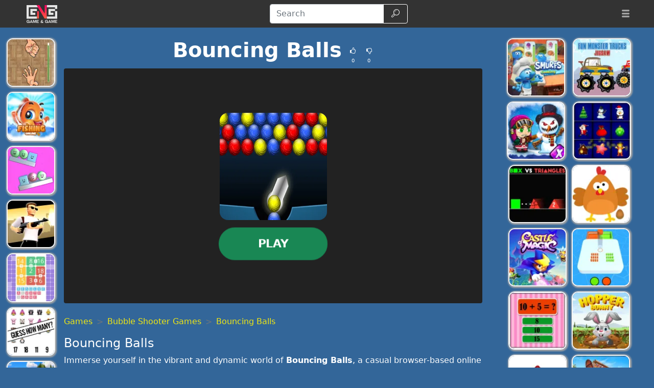

--- FILE ---
content_type: text/html; charset=UTF-8
request_url: https://gamengame.com/bouncing-balls
body_size: 19462
content:
<!DOCTYPE html>
<html lang="en"
  >

<head>
  <meta charset="utf-8">
  <meta http-equiv="X-UA-Compatible" content="IE=edge">
  <meta name="viewport" content="width=device-width, initial-scale=1">
  <meta name="keywords" content="Bouncing Balls">
  <meta name="description" content="Immerse yourself in the vibrant and dynamic world of Bouncing Balls, a casual browser-based online game that is as addictive as it is fun. The game&#039;s premise is...">
  <meta name="robots" content="index,follow,max-image-preview:large">
    <meta property="cache_hash" content="24d747606d40a9131d79c70bcd691b2b">
  <meta property="cache_generated" content="2025-11-04 23:21">
    <title>Bouncing Balls- Play at Game&Game</title>

  
    <meta property="fb:app_id" content="246832519852191">
  
  <meta property="og:title" content="Bouncing Balls- Play at Game&Game">
  <meta property="og:description" content="Immerse yourself in the vibrant and dynamic world of Bouncing Balls, a casual browser-based online game that is as addictive as it is fun. The game&#039;s premise is...">
  <meta property="og:type" content="website">
    <meta property="og:image" content="https://gamengame.com/files/images/54/54c8660ed47ef7145a45dad6c5ef6273.jpg">
  <link rel="image_src" href="https://gamengame.com/files/images/54/54c8660ed47ef7145a45dad6c5ef6273.jpg">
  <meta name="twitter:image" content="https://gamengame.com/files/images/54/54c8660ed47ef7145a45dad6c5ef6273.jpg">
    <meta name="twitter:card" content="summary_large_image">
  <meta name="twitter:title" content="Bouncing Balls- Play at Game&Game">
  <meta name="twitter:description" content="Immerse yourself in the vibrant and dynamic world of Bouncing Balls, a casual browser-based online game that is as addictive as it is fun. The game&#039;s premise is...">


    <link rel="canonical" href="https://gamengame.com/bouncing-balls">
  <meta property="og:url" content="https://gamengame.com/bouncing-balls">
  
    <link rel="icon" href="https://gamengame.com/favicon.png">
  
  
  
    <link href="/files/bootstrap.used.css?v=251102_0" rel="stylesheet">
    <link href="/files/style.css?v=251102_0" rel="stylesheet">
  <style>
  .catalog-item {
    width: 100px;
    height: 100px;
  }

  .catalog-item-2x {
    width: 210px;
    height: 210px;
  }

  .catalog-item-v1x {
    height: 100px;
  }

  .catalog-masonry {
    grid-template-columns: repeat(auto-fill, 100px);
  }

  body {
    background-color: #369;
    color: #fff;
}

a, .btn-link{
color: #f0e713;
}

a:hover, .btn-link:hover,
a:active, .btn-link:active{
    color: #ef8e1a;
    text-decoration: none;
}

h1.game-name {
    color: #f3e418;
    text-shadow: #000 1px 1px 0px, #000 -1px -1px 0px, #842433 2px 3px 1px;
}

#headernav {
    background-color: #333;
    border-color: #080808;
}

.navbar-brand>img {
    max-height: 50px;
    margin-left: 0.8em;
}

.game-item {
    border: 2px solid #f5f5f5;
    border-radius: 12px;
    box-shadow: 1px 1px 3px 2px #a5a5a5;
}

.game-item:hover {
    transform: none;
    border-color: orange;
}
#pagination {
    background: #ffe400;
}
.pagination .page-link {
    color: #000!important;
    background-color: #ffe400;
    border-radius: 0!important;
}
.pagination .page-link:hover {
background-color: #ffef69
}

.pagination .active .page-link{
    color: #ffe400!important;
    background-color: #000;
}

#game-socials {
    background: #fff;
    border-radius: 10px;
}

.bg-dark{
     background-color: #222 !important;
}

.adsbygoogle {
    text-align: center;
}
#bnr-top, .adsbygoogle_top, .adsbygoogle_bottom{
height: 90px!important;
}

.btn-outline-dark {
    color: #fff;
    border-color: #fff;
}

#pagetext a {
    color: #fff;
}
.horizontal-cat-catalog {
    grid-template-columns: 125px;
    grid-template-rows: 125px;
    grid-gap: 4px;
}  </style>

  <script>
  function getCookie(name) {
    let matches = document.cookie.match(new RegExp(
      "(?:^|; )" + name.replace(/([\.$?*|{}\(\)\[\]\\\/\+^])/g, '\\$1') + "=([^;]*)"
    ));
    return matches ? decodeURIComponent(matches[1]) : undefined;
  }
  var wl3k_domain='gamengame.com';var wl3k_enlargeFirstGamesRow='0';var wl3k_lng='en';var wl3k_catalogLayout='horizontalCats';var wl3k_webpsupport='1';var wl3k_fbCommentsCount='0';var wl3k_isMobile='';var wl3k_currentLng='en';var wl3k_vastTag='';  var wl3k_pagetype = 'game';
  var wl3k_gameId = 60647;  </script>

  </head>

<body
  class="body-game desktop webp">

  <script type='text/javascript' src="https://virtualdreamchat.com/scripts/sdk.js"></script>
<script type='text/javascript'>
SDK.applicationId = "8868637423939960955";
var sdk = new SDKConnection();
var web = new WebAvatar();
web.version = 8.5;
web.connection = sdk;
web.avatar = "14542212";
web.voice = "cmu-slt-hsmm";
web.voiceMod = "child";
web.boxLocation = "bottom-right";
web.width = "250";
web.height = "250";
web.createBox();
web.addMessage("Welcome to Desura Games! I'm your virtual guide, here to help you explore, discover amazing games, and make your time here unforgettable. Let's play!", "love", "smile", "");
web.processMessages();
</script>
    <header>
    <nav id="headernav" class="navbar navbar-expand-lg navbar-dark py-1 px-4 mb-3">
      <div class="container-fluid">
                <a id="logoLink" class="navbar-brand p-0 me-4 homeLink" href="https://gamengame.com/"
          aria-label="Home page">
                              <img alt="Game'n'Game" src="/files/images/c1/c1be824aaed0c57e7002f9952ff3049a.webp"
            >
                  </a>
        
        
        <button class="navbar-toggler" type="button" data-bs-toggle="collapse" data-bs-target="#mainnavbar"
          aria-controls="mainnavbar" aria-expanded="false" aria-label="Toggle menu">
          <span class="navbar-toggler-icon"></span>
        </button>

        <div class="collapse navbar-collapse p-3 p-lg-0" id="mainnavbar">

          
          
                    <form class="my-1 mx-auto" role="search" action="https://gamengame.com/" method="get">
            <div class="input-group">
              <input id="searchinput" class="form-control" type="search" name="search"
                placeholder="Search" aria-label="Search"
                value="">
              <button class="btn btn-outline-dark" type="submit">
                <span class="visually-hidden">Search</span>
                <span class="wl3k-icon icon-search"></span>
              </button>
            </div>
          </form>

                    <ul class="navbar-nav ms-lg-3">
            <li class="nav-item dropdown">
              <div class="nav-link" role="button" data-bs-toggle="dropdown" aria-haspopup="true" aria-expanded="false">
                <span class="wl3k-icon icon-menu"></span>
                <span class="d-lg-none">More <span class="caret"></span></span>
              </div>
              <div class="dropdown-menu dropdown-menu-end">
                <a class="dropdown-item" href="https://gamengame.com/io-games">iO Games</a><a class="dropdown-item" href="https://gamengame.com/2-player">2 Player Games</a><a class="dropdown-item" href="https://gamengame.com/dress-up">Dress Up Games</a><a class="dropdown-item" href="https://gamengame.com/car">Car Games</a><a class="dropdown-item" href="https://gamengame.com/girl-games">Girl Games</a><a class="dropdown-item" href="https://gamengame.com/shooting">Shooting Games</a><a class="dropdown-item" href="https://gamengame.com/disney">Disney Games</a><a class="dropdown-item" href="https://gamengame.com/poki">Poki </a><a class="dropdown-item" href="https://gamengame.com/gun-games">Gun Games</a><a class="dropdown-item" href="https://gamengame.com/friv">Friv</a><a class="dropdown-item" href="https://gamengame.com/zombie">Zombie Games</a><a class="dropdown-item" href="https://gamengame.com/minecraft">Minecraft Games</a><a class="dropdown-item" href="https://gamengame.com/kizi">Kizi Games</a><a class="dropdown-item" href="https://gamengame.com/snake">Snake Games</a><a class="dropdown-item" href="https://gamengame.com/boy-games">Boy Games</a><a class="dropdown-item" href="https://gamengame.com/fireboy-and-watergirl">Fireboy and Watergirl</a><a class="dropdown-item" href="https://gamengame.com/fun">Fun Games</a><a class="dropdown-item" href="https://gamengame.com/cool">Cool Games</a><a class="dropdown-item" href="https://gamengame.com/popular">Popular Games</a><a class="dropdown-item" href="https://gamengame.com/y8">Y8 Games</a><a class="dropdown-item" href="https://gamengame.com/fnaf-games">FNAF</a>              </div>
            </li>
          </ul>
          
        </div><!-- /.navbar-collapse -->
      </div>
      <!--container-->
    </nav>
  </header>
  
  
  <div class="content content-game" id="content">

<script type="application/ld+json">
[{
  "@context": "http://schema.org",
  "@type": "ItemPage",
  "@id": "https://gamengame.com/bouncing-balls#ItemPage",
  "url": "https://gamengame.com/bouncing-balls",
  "name": "Bouncing Balls- Play at Game&amp;Game",
  "description": "Immerse yourself in the vibrant and dynamic world of Bouncing Balls, a casual browser-based online game that is as addictive as it is fun. The game&amp;#039;s premise is...",
  "inLanguage": "en",
  "mainEntity": {
    "@type": ["VideoGame", "WebApplication"],
    "name": "Bouncing Balls",
    "description": "Immerse yourself in the vibrant and dynamic world of Bouncing Balls, a casual browser-based online game that is as addictive as it is fun. The game&#039;s premise is...",
    "url": "https://gamengame.com/bouncing-balls",
    "image": "https://gamengame.com/files/images/54/54c8660ed47ef7145a45dad6c5ef6273.jpg",
    "applicationCategory": "GameApplication",
     "operatingSystem": "Web Browser",
    "gamePlatform": "Game'n'Game",
    "availableOnDevice": ["Mobile", "Tablet",  "Desktop"],
        "aggregateRating": {
    "@type": "AggregateRating",
    "worstRating": 1,
    "bestRating": 5,
    "ratingValue": 4,
    "ratingCount": 1
}, "offers": {
      "@type": "Offer",
      "category": "free",
      "price": 0,
      "priceCurrency": "EUR",
      "availability": "http://schema.org/InStock"
    }
  },
  
                      "isPartOf": {
                      "@type": "WebSite",
                      "@id": "https://gamengame.com/#website",
                      "name": "Game'n'Game",
                      "url": "https://gamengame.com/",
                      "description": "Game'n'Game is free online games! Have you tried free games on Game'n'Game? let's all play together in free online games on Game'n'Game!",
                      "inLanguage": "en",
                      "publisher": {
                      "@type": "Organization",
                      "@id": "https://gamengame.com/#organization",
                      "url": "https://gamengame.com/",
                      "name": "Game'n'Game",
                      "description": "Game'n'Game is free online games! Have you tried free games on Game'n'Game? let's all play together in free online games on Game'n'Game!",
                      "logo": "",
                      "brand": {
                      "@type": "Brand",
                      "@id": "https://gamengame.com/#brand",
                      "name": "Game'n'Game",
                      "slogan": ""
                      }
                                            }
                      }

                      }]
</script>

<div class="container-fluid main-container">
  <div class="row px-md-2">

    



    <!-- game_layout_0 -->

<div class="col-xl-1 text-end d-none d-xl-block leftside px-0 catalog catalog-random" id="catalog-random-left">
  <a title="Rock & Paper & Scissor" class="catalog-item game-item " href="https://gamengame.com/rock---paper---scissor">
  <img fetchpriority="low" class="lazy" src="/files/images/7c/7cc2ef1f7a0ba0862455603bf3140856.webp" data-src="/files/images/7c/7cc2ef1f7a0ba0862455603bf3140856.webp"
    srcset="/files/1x1.png 100w" data-srcset="/files/images/7c/7cc2ef1f7a0ba0862455603bf3140856-100.webp 100w, /files/images/7c/7cc2ef1f7a0ba0862455603bf3140856-200.webp 200w"
    alt="Rock & Paper & Scissor" width="100" height="100"
         sizes="100px" decoding="async">
  <span>Rock & Paper & Scissor</span>
  </a>
<a title="Fishing Online" class="catalog-item game-item " href="https://gamengame.com/fishing-online">
  <img fetchpriority="low" class="lazy" src="/files/images/0f/0fe4e073c0db316fe451037796441b80.webp" data-src="/files/images/0f/0fe4e073c0db316fe451037796441b80.webp"
    srcset="/files/1x1.png 100w" data-srcset="/files/images/0f/0fe4e073c0db316fe451037796441b80-100.webp 100w, /files/images/0f/0fe4e073c0db316fe451037796441b80-200.webp 200w"
    alt="Fishing Online" width="100" height="100"
         sizes="100px" decoding="async">
  <span>Fishing Online</span>
  </a>
<a title="Balance Stack" class="catalog-item game-item " href="https://gamengame.com/balance-stack">
  <img fetchpriority="low" class="lazy" src="/files/images/0e/0e87a3909e8d051aafe0bdd6dfc0707f.webp" data-src="/files/images/0e/0e87a3909e8d051aafe0bdd6dfc0707f.webp"
    srcset="/files/1x1.png 100w" data-srcset="/files/images/0e/0e87a3909e8d051aafe0bdd6dfc0707f-100.webp 100w, /files/images/0e/0e87a3909e8d051aafe0bdd6dfc0707f-200.webp 200w"
    alt="Balance Stack" width="100" height="100"
         sizes="100px" decoding="async">
  <span>Balance Stack</span>
  </a>
</div>

<div class="col-xl-8 col-md-9">

  <div class="game-content">
    <div class="game-description">

  <div class="text-center game-name">
  <h1 id="h1" class="mt-0 p-1 fw-bolder d-inline-block">
    Bouncing Balls      </h1>
    <div class="own-likes d-block d-sm-inline-block align-middle">
    <div class="d-inline-block cursor-pointer px-1 py-0" onClick="gameLike(1)"
      title="Good game!">
      <span class="wl3k-icon icon-thumbs-up text-sm"></span>
      <div class="text-xs align-middle">
        0      </div>
    </div>
    <div class="d-inline-block cursor-pointer px-1 py-0" onClick="gameLike(0)"
      title="Bad game!">
      <span class="wl3k-icon icon-thumbs-down text-sm"></span>
      <div class="text-xs align-middle">
        0      </div>
    </div>
  </div>
  </div>
</div> <!-- game-description -->



<div id="game-playblock" class="game-playblock mb-3">

  
  <div id="game-object" class="game-object ratio ratio-16x9">
        <video id="fakevideoobject"></video>
    <div id="imaAdContainer"></div>
    <div id="preplay" class="game-preplay rounded bg-dark">
      <div class="row align-items-center h-100">
        <!-- <div class="col text-center" onClick="loadRealGame()"> -->
        <div class="col text-center" onClick="onGamePlayClick()">
          <img class="rounded-5" src="/files/images/54/54c8660ed47ef7145a45dad6c5ef6273.webp" data-src="/files/images/54/54c8660ed47ef7145a45dad6c5ef6273.webp"
            srcset="/files/images/54/54c8660ed47ef7145a45dad6c5ef6273-210.webp 210w, /files/images/54/54c8660ed47ef7145a45dad6c5ef6273-420.webp 420w" alt="Bouncing Balls"
            width="210" height="210" decoding="async">
          <br>
          <button disabled id="preplay-button" type="button" class="btn btn-xl btn-success rounded-pill px-5 mt-md-3"
            data-play-text="Play">
            <!-- <span class="wl3k-icon icon-spin6 animate-spin"></span> -->
            Loading...          </button>
        </div>
      </div>
    </div>
    <script>
    var wl3k_realGame = '<iframe src="https://html5.gamedistribution.com/7fbce90e7db74cf3817cbfac0e6684c2/?gd_sdk_referrer_url=https%3A%2F%2Fgamengame.com%2Fbouncing-balls" frameBorder="0" allowfullscreen scrolling="no"></iframe>';
    var wl3k_isFlash = false;
    var wl3k_gameButtonActivated = false;
    setTimeout(() => {
      activatePlayButton();
    }, 5000);
    </script>
          </div> <!-- game-object -->
</div> <!-- game-playblock -->

<div id="waitForAdsLabelBlock"
  class="game-waitForAdsLabelBlock text-center animated pulse infinite text-xl mb-3 text-warning" style="display:none">
  <a class="notlink">
    Wait for the end of the advertisement and the start of the game!  </a>
</div>

  </div><!-- game-content -->

  
  <div class="aftergame-content">

    <div class="game-afterline mt-2 mb-4">
  </div><!-- game-afterline -->




<div class="game-bottomDescription">

  <nav aria-label="breadcrumb">
  <ol class="breadcrumb">
        <li class="breadcrumb-item " >
      <a href="https://gamengame.com/">
        Games      </a>
    </li>
        <li class="breadcrumb-item " >
      <a href="https://gamengame.com/bubble-shooter">
        Bubble Shooter Games      </a>
    </li>
        <li class="breadcrumb-item active" aria-current="page">
      <a href="https://gamengame.com/bouncing-balls">
        Bouncing Balls      </a>
    </li>
      </ol>
</nav>

<script type="application/ld+json">
[
  {
    "@context": "https://schema.org",
    "@type": "BreadcrumbList",
    "itemListElement": [
        {
            "@type": "ListItem",
            "position": 1,
            "name": "Games",
            "item": "https://gamengame.com/"
        },
        {
            "@type": "ListItem",
            "position": 2,
            "name": "Bubble Shooter Games",
            "item": "https://gamengame.com/bubble-shooter"
        },
        {
            "@type": "ListItem",
            "position": 3,
            "name": "Bouncing Balls",
            "item": "https://gamengame.com/bouncing-balls"
        }
    ]
}]
</script>

    <div itemprop="description" class="mb-3 description">
    
    
    <h2>Bouncing Balls</h2>
<p>Immerse yourself in the vibrant and dynamic world of <b>Bouncing Balls</b>, a casual browser-based online game that is as addictive as it is fun. The game's premise is simple yet engaging: players are tasked with shooting bubbles by matching 3 bubble combinations as quickly as possible. But don't be fooled by its simplicity, as the game's difficulty ramps up with each level, introducing more colors to keep you on your toes. With its easy-to-understand mechanics and challenging gameplay, Bouncing Balls is a game that will keep you coming back for more.</p>

<h3>Games Similar to Bouncing Balls</h3>
<p>If you're a fan of Bouncing Balls, you might also enjoy these similar games:</p>
<ul>
<li><p>Bubble Shooter: Like Bouncing Balls, Bubble Shooter challenges players to match and pop bubbles. The game features hundreds of levels and a variety of power-ups to help you on your journey.</p></li>
<li><p>Zuma Deluxe: This game takes the bubble shooting mechanic and adds a unique twist. Players must shoot colored balls into a chain to create matches and prevent the chain from reaching the end of the path.</p></li>
<li><p>Bejeweled: Although not a bubble shooter, Bejeweled shares the match-3 mechanic with Bouncing Balls. Players must swap adjacent gems to create matches and earn points.</p></li>
</ul>

<h4>Advantages of the Game - Bouncing Balls</h4>
<p>There are several reasons why Bouncing Balls stands out among similar games. First, its simplicity makes it accessible to players of all ages and skill levels. You don't need to be a gaming expert to enjoy Bouncing Balls - just aim carefully and shoot. Second, the game's increasing difficulty ensures that it never becomes monotonous. With each level introducing more colors, Bouncing Balls always keeps you guessing. Finally, as a browser-based game, Bouncing Balls can be played anytime, anywhere, making it the perfect game for those on the go. So why wait? Start playing Bouncing Balls today and experience the fun for yourself.</p>
      </div>
    <div class="game-cats mb-3">
        <a href="https://gamengame.com/bubble-shooter" class="game-cat badge rounded-pill bg-primary">
      Bubble Shooter Games    </a>
          </div>
  
  </div>
<!--game-bottomDescription-->

  </div><!-- aftergame-content -->

</div><!--center-col-->

<div class="col-md-3 sidebar px-0 d-flex sidebar-flex">
  
  <div class="catalog catalog-random text-center text-md-left" id="catalog-random-right">
    <a title="The Smurfs Cooking" class="catalog-item game-item " href="https://gamengame.com/the-smurfs-cooking">
  <img fetchpriority="low" class="lazy" src="/files/images/0a/0ae2ebb788a1594f65eadddd558fd3c4.webp" data-src="/files/images/0a/0ae2ebb788a1594f65eadddd558fd3c4.webp"
    srcset="/files/1x1.png 100w" data-srcset="/files/images/0a/0ae2ebb788a1594f65eadddd558fd3c4-100.webp 100w, /files/images/0a/0ae2ebb788a1594f65eadddd558fd3c4-200.webp 200w"
    alt="The Smurfs Cooking" width="100" height="100"
         sizes="100px" decoding="async">
  <span>The Smurfs Cooking</span>
  </a>
<a title="Fun Monster Trucks Jigsaw" class="catalog-item game-item " href="https://gamengame.com/fun-monster-trucks-jigsaw">
  <img fetchpriority="low" class="lazy" src="/files/images/5e/5eef36d938b5c385b5f4aaa88f081a97.webp" data-src="/files/images/5e/5eef36d938b5c385b5f4aaa88f081a97.webp"
    srcset="/files/1x1.png 100w" data-srcset="/files/images/5e/5eef36d938b5c385b5f4aaa88f081a97-100.webp 100w, /files/images/5e/5eef36d938b5c385b5f4aaa88f081a97-200.webp 200w"
    alt="Fun Monster Trucks Jigsaw" width="100" height="100"
         sizes="100px" decoding="async">
  <span>Fun Monster Trucks Jigsaw</span>
  </a>
<a title="Zombie Mission X" class="catalog-item game-item " href="https://gamengame.com/zombie-mission-x">
  <img fetchpriority="low" class="lazy" src="/files/images/8d/8d6238785bb453e42941a7314c6ddf7d.webp" data-src="/files/images/8d/8d6238785bb453e42941a7314c6ddf7d.webp"
    srcset="/files/1x1.png 100w" data-srcset="/files/images/8d/8d6238785bb453e42941a7314c6ddf7d-100.webp 100w, /files/images/8d/8d6238785bb453e42941a7314c6ddf7d-200.webp 200w"
    alt="Zombie Mission X" width="100" height="100"
         sizes="100px" decoding="async">
  <span>Zombie Mission X</span>
  </a>
<a title="Xmas Board Puzzles" class="catalog-item game-item " href="https://gamengame.com/xmas-board-puzzles">
  <img fetchpriority="low" class="lazy" src="/files/images/f3/f340616551e6fecfa6caf1695ce66aa8.webp" data-src="/files/images/f3/f340616551e6fecfa6caf1695ce66aa8.webp"
    srcset="/files/1x1.png 100w" data-srcset="/files/images/f3/f340616551e6fecfa6caf1695ce66aa8-100.webp 100w, /files/images/f3/f340616551e6fecfa6caf1695ce66aa8-200.webp 200w"
    alt="Xmas Board Puzzles" width="100" height="100"
         sizes="100px" decoding="async">
  <span>Xmas Board Puzzles</span>
  </a>
      </div> <!-- catalog -->
</div><!--sidebar-->

    <div class="col-12 px-0 catalog catalog-random-pool text-center" id="catalog-random-pool">
      <a title="Super Spy Agent 46" class="catalog-item game-item " href="https://gamengame.com/super-spy-agent-46">
  <img fetchpriority="low" class="lazy" src="/files/images/63/6333ad34877b2b469aa3f993478b2bae.webp" data-src="/files/images/63/6333ad34877b2b469aa3f993478b2bae.webp"
    srcset="/files/1x1.png 100w" data-srcset="/files/images/63/6333ad34877b2b469aa3f993478b2bae-100.webp 100w, /files/images/63/6333ad34877b2b469aa3f993478b2bae-200.webp 200w"
    alt="Super Spy Agent 46" width="100" height="100"
         sizes="100px" decoding="async">
  <span>Super Spy Agent 46</span>
  </a>
<a title="RESOLVE a math game" class="catalog-item game-item " href="https://gamengame.com/resolve-a-math-game">
  <img fetchpriority="low" class="lazy" src="/files/images/4d/4de5d11c2de1b11e9b1ed26f7c1bb4b9.webp" data-src="/files/images/4d/4de5d11c2de1b11e9b1ed26f7c1bb4b9.webp"
    srcset="/files/1x1.png 100w" data-srcset="/files/images/4d/4de5d11c2de1b11e9b1ed26f7c1bb4b9-100.webp 100w, /files/images/4d/4de5d11c2de1b11e9b1ed26f7c1bb4b9-200.webp 200w"
    alt="RESOLVE a math game" width="100" height="100"
         sizes="100px" decoding="async">
  <span>RESOLVE a math game</span>
  </a>
<a title="Guess How Many" class="catalog-item game-item " href="https://gamengame.com/guess-how-many">
  <img fetchpriority="low" class="lazy" src="/files/images/ab/ab84aa2d13734748b7c383043756a9bd.webp" data-src="/files/images/ab/ab84aa2d13734748b7c383043756a9bd.webp"
    srcset="/files/1x1.png 100w" data-srcset="/files/images/ab/ab84aa2d13734748b7c383043756a9bd-100.webp 100w, /files/images/ab/ab84aa2d13734748b7c383043756a9bd-200.webp 200w"
    alt="Guess How Many" width="100" height="100"
         sizes="100px" decoding="async">
  <span>Guess How Many</span>
  </a>
<a title="Metro Bus Simulator" class="catalog-item game-item " href="https://gamengame.com/metro-bus-simulator">
  <img fetchpriority="low" class="lazy" src="/files/images/54/5418c23341e9d4e1be2dbeb220c81950.webp" data-src="/files/images/54/5418c23341e9d4e1be2dbeb220c81950.webp"
    srcset="/files/1x1.png 100w" data-srcset="/files/images/54/5418c23341e9d4e1be2dbeb220c81950-100.webp 100w, /files/images/54/5418c23341e9d4e1be2dbeb220c81950-200.webp 200w"
    alt="Metro Bus Simulator" width="100" height="100"
         sizes="100px" decoding="async">
  <span>Metro Bus Simulator</span>
  </a>
<a title="Gravity Square" class="catalog-item game-item " href="https://gamengame.com/gravity-square">
  <img fetchpriority="low" class="lazy" src="/files/images/d0/d0c777702773adcfd79a76ff2b7ce6bb.webp" data-src="/files/images/d0/d0c777702773adcfd79a76ff2b7ce6bb.webp"
    srcset="/files/1x1.png 100w" data-srcset="/files/images/d0/d0c777702773adcfd79a76ff2b7ce6bb-100.webp 100w, /files/images/d0/d0c777702773adcfd79a76ff2b7ce6bb-200.webp 200w"
    alt="Gravity Square" width="100" height="100"
         sizes="100px" decoding="async">
  <span>Gravity Square</span>
  </a>
<a title="Singing Bird Escape" class="catalog-item game-item " href="https://gamengame.com/singing-bird-escape">
  <img fetchpriority="low" class="lazy" src="/files/images/05/05e5f1fb737fcf25dddb19ee882797c0.webp" data-src="/files/images/05/05e5f1fb737fcf25dddb19ee882797c0.webp"
    srcset="/files/1x1.png 100w" data-srcset="/files/images/05/05e5f1fb737fcf25dddb19ee882797c0-100.webp 100w, /files/images/05/05e5f1fb737fcf25dddb19ee882797c0-200.webp 200w"
    alt="Singing Bird Escape" width="100" height="100"
         sizes="100px" decoding="async">
  <span>Singing Bird Escape</span>
  </a>
<a title="High Speed Crazy Bike" class="catalog-item game-item " href="https://gamengame.com/high-speed-crazy-bike">
  <img fetchpriority="low" class="lazy" src="/files/images/8a/8a8d903c61507d776f848dbce63b0873.webp" data-src="/files/images/8a/8a8d903c61507d776f848dbce63b0873.webp"
    srcset="/files/1x1.png 100w" data-srcset="/files/images/8a/8a8d903c61507d776f848dbce63b0873-100.webp 100w, /files/images/8a/8a8d903c61507d776f848dbce63b0873-200.webp 200w"
    alt="High Speed Crazy Bike" width="100" height="100"
         sizes="100px" decoding="async">
  <span>High Speed Crazy Bike</span>
  </a>
<a title="Daily Sudoku" class="catalog-item game-item " href="https://gamengame.com/daily-sudoku">
  <img fetchpriority="low" class="lazy" src="/files/images/37/37ec2cc5d0c17ea4780bc801c056e6e1.webp" data-src="/files/images/37/37ec2cc5d0c17ea4780bc801c056e6e1.webp"
    srcset="/files/1x1.png 100w" data-srcset="/files/images/37/37ec2cc5d0c17ea4780bc801c056e6e1-100.webp 100w, /files/images/37/37ec2cc5d0c17ea4780bc801c056e6e1-200.webp 200w"
    alt="Daily Sudoku" width="100" height="100"
         sizes="100px" decoding="async">
  <span>Daily Sudoku</span>
  </a>
<a title="Missiles Attack" class="catalog-item game-item " href="https://gamengame.com/missiles-attack">
  <img fetchpriority="low" class="lazy" src="/files/images/e3/e354c1d3571e4288d66a93f3e0d53cdb.webp" data-src="/files/images/e3/e354c1d3571e4288d66a93f3e0d53cdb.webp"
    srcset="/files/1x1.png 100w" data-srcset="/files/images/e3/e354c1d3571e4288d66a93f3e0d53cdb-100.webp 100w, /files/images/e3/e354c1d3571e4288d66a93f3e0d53cdb-200.webp 200w"
    alt="Missiles Attack" width="100" height="100"
         sizes="100px" decoding="async">
  <span>Missiles Attack</span>
  </a>
<a title="Couple Wedding Ceremony" class="catalog-item game-item " href="https://gamengame.com/couple-wedding-ceremony">
  <img fetchpriority="low" class="lazy" src="/files/images/17/1781f084add044ba2f0fe44b746f6d35.webp" data-src="/files/images/17/1781f084add044ba2f0fe44b746f6d35.webp"
    srcset="/files/1x1.png 100w" data-srcset="/files/images/17/1781f084add044ba2f0fe44b746f6d35-100.webp 100w, /files/images/17/1781f084add044ba2f0fe44b746f6d35-200.webp 200w"
    alt="Couple Wedding Ceremony" width="100" height="100"
         sizes="100px" decoding="async">
  <span>Couple Wedding Ceremony</span>
  </a>
<a title="Box VS Triangles" class="catalog-item game-item " href="https://gamengame.com/box-vs-triangles">
  <img fetchpriority="low" class="lazy" src="/files/images/71/716bdb2ec511205d9c104c9a2d844b8d.webp" data-src="/files/images/71/716bdb2ec511205d9c104c9a2d844b8d.webp"
    srcset="/files/1x1.png 100w" data-srcset="/files/images/71/716bdb2ec511205d9c104c9a2d844b8d-100.webp 100w, /files/images/71/716bdb2ec511205d9c104c9a2d844b8d-200.webp 200w"
    alt="Box VS Triangles" width="100" height="100"
         sizes="100px" decoding="async">
  <span>Box VS Triangles</span>
  </a>
<a title="Eggs Brick Breaker" class="catalog-item game-item " href="https://gamengame.com/eggs-brick-breaker">
  <img fetchpriority="low" class="lazy" src="/files/images/04/0476acbed8ace47d00d405b2858810c7.webp" data-src="/files/images/04/0476acbed8ace47d00d405b2858810c7.webp"
    srcset="/files/1x1.png 100w" data-srcset="/files/images/04/0476acbed8ace47d00d405b2858810c7-100.webp 100w, /files/images/04/0476acbed8ace47d00d405b2858810c7-200.webp 200w"
    alt="Eggs Brick Breaker" width="100" height="100"
         sizes="100px" decoding="async">
  <span>Eggs Brick Breaker</span>
  </a>
<a title="Castle of Magic" class="catalog-item game-item " href="https://gamengame.com/castle-of-magic">
  <img fetchpriority="low" class="lazy" src="/files/images/c9/c93902d81fb4c3c57d5a0625ba4c5a2b.webp" data-src="/files/images/c9/c93902d81fb4c3c57d5a0625ba4c5a2b.webp"
    srcset="/files/1x1.png 100w" data-srcset="/files/images/c9/c93902d81fb4c3c57d5a0625ba4c5a2b-100.webp 100w, /files/images/c9/c93902d81fb4c3c57d5a0625ba4c5a2b-200.webp 200w"
    alt="Castle of Magic" width="100" height="100"
         sizes="100px" decoding="async">
  <span>Castle of Magic</span>
  </a>
<a title="Sort Them All" class="catalog-item game-item " href="https://gamengame.com/sort-them-all">
  <img fetchpriority="low" class="lazy" src="/files/images/77/77bc7d98f14f61f483192d8251b92c46.webp" data-src="/files/images/77/77bc7d98f14f61f483192d8251b92c46.webp"
    srcset="/files/1x1.png 100w" data-srcset="/files/images/77/77bc7d98f14f61f483192d8251b92c46-100.webp 100w, /files/images/77/77bc7d98f14f61f483192d8251b92c46-200.webp 200w"
    alt="Sort Them All" width="100" height="100"
         sizes="100px" decoding="async">
  <span>Sort Them All</span>
  </a>
<a title="Math Test Challenge" class="catalog-item game-item " href="https://gamengame.com/math-test-challenge">
  <img fetchpriority="low" class="lazy" src="/files/images/bd/bd66cd6b44ad59e77f0e686d58f6624a.webp" data-src="/files/images/bd/bd66cd6b44ad59e77f0e686d58f6624a.webp"
    srcset="/files/1x1.png 100w" data-srcset="/files/images/bd/bd66cd6b44ad59e77f0e686d58f6624a-100.webp 100w, /files/images/bd/bd66cd6b44ad59e77f0e686d58f6624a-200.webp 200w"
    alt="Math Test Challenge" width="100" height="100"
         sizes="100px" decoding="async">
  <span>Math Test Challenge</span>
  </a>
<a title="Hopper bunny" class="catalog-item game-item " href="https://gamengame.com/hopper-bunny">
  <img fetchpriority="low" class="lazy" src="/files/images/0a/0ab5059f7f7200fc983e9d3bd1f64996.webp" data-src="/files/images/0a/0ab5059f7f7200fc983e9d3bd1f64996.webp"
    srcset="/files/1x1.png 100w" data-srcset="/files/images/0a/0ab5059f7f7200fc983e9d3bd1f64996-100.webp 100w, /files/images/0a/0ab5059f7f7200fc983e9d3bd1f64996-200.webp 200w"
    alt="Hopper bunny" width="100" height="100"
         sizes="100px" decoding="async">
  <span>Hopper bunny</span>
  </a>
<a title="Jump Red Square" class="catalog-item game-item " href="https://gamengame.com/jump-red-square">
  <img fetchpriority="low" class="lazy" src="/files/images/ae/aec6506b1852121bc039b0417c6d5a67.webp" data-src="/files/images/ae/aec6506b1852121bc039b0417c6d5a67.webp"
    srcset="/files/1x1.png 100w" data-srcset="/files/images/ae/aec6506b1852121bc039b0417c6d5a67-100.webp 100w, /files/images/ae/aec6506b1852121bc039b0417c6d5a67-200.webp 200w"
    alt="Jump Red Square" width="100" height="100"
         sizes="100px" decoding="async">
  <span>Jump Red Square</span>
  </a>
<a title="Asian Real Cargo Truck Driver : Offroad Truck Simulator" class="catalog-item game-item " href="https://gamengame.com/asian-real-cargo-truck-driver---offroad-truck-simulator">
  <img fetchpriority="low" class="lazy" src="/files/images/c6/c6d141d0712d00484d12867b735add4e.webp" data-src="/files/images/c6/c6d141d0712d00484d12867b735add4e.webp"
    srcset="/files/1x1.png 100w" data-srcset="/files/images/c6/c6d141d0712d00484d12867b735add4e-100.webp 100w, /files/images/c6/c6d141d0712d00484d12867b735add4e-200.webp 200w"
    alt="Asian Real Cargo Truck Driver : Offroad Truck Simulator" width="100" height="100"
         sizes="100px" decoding="async">
  <span>Asian Real Cargo Truck Driver : Offroad Truck Simulator</span>
  </a>
<a title="Dream Chefs" class="catalog-item game-item " href="https://gamengame.com/dream-chefs">
  <img fetchpriority="low" class="lazy" src="/files/images/1e/1e193b819bc17c9115290bc6c9c9e15d.webp" data-src="/files/images/1e/1e193b819bc17c9115290bc6c9c9e15d.webp"
    srcset="/files/1x1.png 100w" data-srcset="/files/images/1e/1e193b819bc17c9115290bc6c9c9e15d-100.webp 100w, /files/images/1e/1e193b819bc17c9115290bc6c9c9e15d-200.webp 200w"
    alt="Dream Chefs" width="100" height="100"
         sizes="100px" decoding="async">
  <span>Dream Chefs</span>
  </a>
<a title="Merge Animals 2" class="catalog-item game-item " href="https://gamengame.com/merge-animals-2">
  <img fetchpriority="low" class="lazy" src="/files/images/86/863166ab6c9a6b6800ce9b60b0d711fd.webp" data-src="/files/images/86/863166ab6c9a6b6800ce9b60b0d711fd.webp"
    srcset="/files/1x1.png 100w" data-srcset="/files/images/86/863166ab6c9a6b6800ce9b60b0d711fd-100.webp 100w, /files/images/86/863166ab6c9a6b6800ce9b60b0d711fd-200.webp 200w"
    alt="Merge Animals 2" width="100" height="100"
         sizes="100px" decoding="async">
  <span>Merge Animals 2</span>
  </a>
<a title="EG Halloween Defender" class="catalog-item game-item " href="https://gamengame.com/eg-halloween-defender">
  <img fetchpriority="low" class="lazy" src="/files/images/23/232278c1e391e9cd568322d718307c41.webp" data-src="/files/images/23/232278c1e391e9cd568322d718307c41.webp"
    srcset="/files/1x1.png 100w" data-srcset="/files/images/23/232278c1e391e9cd568322d718307c41-100.webp 100w, /files/images/23/232278c1e391e9cd568322d718307c41-200.webp 200w"
    alt="EG Halloween Defender" width="100" height="100"
         sizes="100px" decoding="async">
  <span>EG Halloween Defender</span>
  </a>
<a title="Virile Grandpa Escape" class="catalog-item game-item " href="https://gamengame.com/virile-grandpa-escape">
  <img fetchpriority="low" class="lazy" src="/files/images/a0/a0000880191dff9a3279b806ee4dd1d4.webp" data-src="/files/images/a0/a0000880191dff9a3279b806ee4dd1d4.webp"
    srcset="/files/1x1.png 100w" data-srcset="/files/images/a0/a0000880191dff9a3279b806ee4dd1d4-100.webp 100w, /files/images/a0/a0000880191dff9a3279b806ee4dd1d4-200.webp 200w"
    alt="Virile Grandpa Escape" width="100" height="100"
         sizes="100px" decoding="async">
  <span>Virile Grandpa Escape</span>
  </a>
<a title="Brick Breaker Retro" class="catalog-item game-item " href="https://gamengame.com/brick-breaker-retro">
  <img fetchpriority="low" class="lazy" src="/files/images/3c/3c7fd6d9619d2252df7f78bb83fccca2.webp" data-src="/files/images/3c/3c7fd6d9619d2252df7f78bb83fccca2.webp"
    srcset="/files/1x1.png 100w" data-srcset="/files/images/3c/3c7fd6d9619d2252df7f78bb83fccca2-100.webp 100w, /files/images/3c/3c7fd6d9619d2252df7f78bb83fccca2-200.webp 200w"
    alt="Brick Breaker Retro" width="100" height="100"
         sizes="100px" decoding="async">
  <span>Brick Breaker Retro</span>
  </a>
<a title="Sniper Trigger Revenge" class="catalog-item game-item " href="https://gamengame.com/sniper-trigger-revenge">
  <img fetchpriority="low" class="lazy" src="/files/images/69/69d08a6d54181077250e9cfd165552c1.webp" data-src="/files/images/69/69d08a6d54181077250e9cfd165552c1.webp"
    srcset="/files/1x1.png 100w" data-srcset="/files/images/69/69d08a6d54181077250e9cfd165552c1-100.webp 100w, /files/images/69/69d08a6d54181077250e9cfd165552c1-200.webp 200w"
    alt="Sniper Trigger Revenge" width="100" height="100"
         sizes="100px" decoding="async">
  <span>Sniper Trigger Revenge</span>
  </a>
<a title="3D Royale" class="catalog-item game-item " href="https://gamengame.com/3d-royale">
  <img fetchpriority="low" class="lazy" src="/files/images/f3/f3036fde328791cac61347f6ae3b9e71.webp" data-src="/files/images/f3/f3036fde328791cac61347f6ae3b9e71.webp"
    srcset="/files/1x1.png 100w" data-srcset="/files/images/f3/f3036fde328791cac61347f6ae3b9e71-100.webp 100w, /files/images/f3/f3036fde328791cac61347f6ae3b9e71-200.webp 200w"
    alt="3D Royale" width="100" height="100"
         sizes="100px" decoding="async">
  <span>3D Royale</span>
  </a>
<a title="Airplane Memory Challenge" class="catalog-item game-item " href="https://gamengame.com/airplane-memory-challenge">
  <img fetchpriority="low" class="lazy" src="/files/images/bd/bdc4ac80f97cb10953896d73ddb5cbbf.webp" data-src="/files/images/bd/bdc4ac80f97cb10953896d73ddb5cbbf.webp"
    srcset="/files/1x1.png 100w" data-srcset="/files/images/bd/bdc4ac80f97cb10953896d73ddb5cbbf-100.webp 100w, /files/images/bd/bdc4ac80f97cb10953896d73ddb5cbbf-200.webp 200w"
    alt="Airplane Memory Challenge" width="100" height="100"
         sizes="100px" decoding="async">
  <span>Airplane Memory Challenge</span>
  </a>
<a title="Anime Jigsaw Puzzles" class="catalog-item game-item " href="https://gamengame.com/anime-jigsaw-puzzles">
  <img fetchpriority="low" class="lazy" src="/files/images/22/2280a9245786418d7fda73b2fbceee21.webp" data-src="/files/images/22/2280a9245786418d7fda73b2fbceee21.webp"
    srcset="/files/1x1.png 100w" data-srcset="/files/images/22/2280a9245786418d7fda73b2fbceee21-100.webp 100w, /files/images/22/2280a9245786418d7fda73b2fbceee21-200.webp 200w"
    alt="Anime Jigsaw Puzzles" width="100" height="100"
         sizes="100px" decoding="async">
  <span>Anime Jigsaw Puzzles</span>
  </a>
<a title="Car Mechanic Simulator" class="catalog-item game-item " href="https://gamengame.com/car-mechanic-simulator">
  <img fetchpriority="low" class="lazy" src="/files/images/4a/4a9d3e63de32fde3ec00cd52a0d2a152.webp" data-src="/files/images/4a/4a9d3e63de32fde3ec00cd52a0d2a152.webp"
    srcset="/files/1x1.png 100w" data-srcset="/files/images/4a/4a9d3e63de32fde3ec00cd52a0d2a152-100.webp 100w, /files/images/4a/4a9d3e63de32fde3ec00cd52a0d2a152-200.webp 200w"
    alt="Car Mechanic Simulator" width="100" height="100"
         sizes="100px" decoding="async">
  <span>Car Mechanic Simulator</span>
  </a>
<a title="impostor Game Console" class="catalog-item game-item " href="https://gamengame.com/impostor-game-console">
  <img fetchpriority="low" class="lazy" src="/files/images/79/79b60defef06d13cfb6be348dc3c4268.webp" data-src="/files/images/79/79b60defef06d13cfb6be348dc3c4268.webp"
    srcset="/files/1x1.png 100w" data-srcset="/files/images/79/79b60defef06d13cfb6be348dc3c4268-100.webp 100w, /files/images/79/79b60defef06d13cfb6be348dc3c4268-200.webp 200w"
    alt="impostor Game Console" width="100" height="100"
         sizes="100px" decoding="async">
  <span>impostor Game Console</span>
  </a>
<a title="Mahjong Frenzy" class="catalog-item game-item " href="https://gamengame.com/mahjong-frenzy">
  <img fetchpriority="low" class="lazy" src="/files/images/0b/0b4a13f0e8b6c9c58f35898e34e16e98.webp" data-src="/files/images/0b/0b4a13f0e8b6c9c58f35898e34e16e98.webp"
    srcset="/files/1x1.png 100w" data-srcset="/files/images/0b/0b4a13f0e8b6c9c58f35898e34e16e98-100.webp 100w, /files/images/0b/0b4a13f0e8b6c9c58f35898e34e16e98-200.webp 200w"
    alt="Mahjong Frenzy" width="100" height="100"
         sizes="100px" decoding="async">
  <span>Mahjong Frenzy</span>
  </a>
<a title="TrollFace Quest: Horror 3" class="catalog-item game-item " href="https://gamengame.com/trollface-quest--horror-3">
  <img fetchpriority="low" class="lazy" src="/files/images/fc/fca5cde2a87e9a50b4ade35642efe32d.webp" data-src="/files/images/fc/fca5cde2a87e9a50b4ade35642efe32d.webp"
    srcset="/files/1x1.png 100w" data-srcset="/files/images/fc/fca5cde2a87e9a50b4ade35642efe32d-100.webp 100w, /files/images/fc/fca5cde2a87e9a50b4ade35642efe32d-200.webp 200w"
    alt="TrollFace Quest: Horror 3" width="100" height="100"
         sizes="100px" decoding="async">
  <span>TrollFace Quest: Horror 3</span>
  </a>
<a title="Run FireBall" class="catalog-item game-item " href="https://gamengame.com/run-fireball">
  <img fetchpriority="low" class="lazy" src="/files/images/a9/a9f1b28f58b137f554cc5612981bd0c0.webp" data-src="/files/images/a9/a9f1b28f58b137f554cc5612981bd0c0.webp"
    srcset="/files/1x1.png 100w" data-srcset="/files/images/a9/a9f1b28f58b137f554cc5612981bd0c0-100.webp 100w, /files/images/a9/a9f1b28f58b137f554cc5612981bd0c0-200.webp 200w"
    alt="Run FireBall" width="100" height="100"
         sizes="100px" decoding="async">
  <span>Run FireBall</span>
  </a>
<a title="Sector 781" class="catalog-item game-item " href="https://gamengame.com/sector-781">
  <img fetchpriority="low" class="lazy" src="/files/images/76/76abff479692be5b7b3dca176bb1d6db.webp" data-src="/files/images/76/76abff479692be5b7b3dca176bb1d6db.webp"
    srcset="/files/1x1.png 100w" data-srcset="/files/images/76/76abff479692be5b7b3dca176bb1d6db-100.webp 100w, /files/images/76/76abff479692be5b7b3dca176bb1d6db-200.webp 200w"
    alt="Sector 781" width="100" height="100"
         sizes="100px" decoding="async">
  <span>Sector 781</span>
  </a>
<a title="Pixie Flirty Makeup" class="catalog-item game-item " href="https://gamengame.com/pixie-flirty-makeup">
  <img fetchpriority="low" class="lazy" src="/files/images/30/3004e3275c932487e850fa9ee7f9ab15.webp" data-src="/files/images/30/3004e3275c932487e850fa9ee7f9ab15.webp"
    srcset="/files/1x1.png 100w" data-srcset="/files/images/30/3004e3275c932487e850fa9ee7f9ab15-100.webp 100w, /files/images/30/3004e3275c932487e850fa9ee7f9ab15-200.webp 200w"
    alt="Pixie Flirty Makeup" width="100" height="100"
         sizes="100px" decoding="async">
  <span>Pixie Flirty Makeup</span>
  </a>
<a title="Christmas Story Puzzle 2" class="catalog-item game-item " href="https://gamengame.com/christmas-story-puzzle-2">
  <img fetchpriority="low" class="lazy" src="/files/images/ed/edcd1d55501a692d39939a59775ad7b4.webp" data-src="/files/images/ed/edcd1d55501a692d39939a59775ad7b4.webp"
    srcset="/files/1x1.png 100w" data-srcset="/files/images/ed/edcd1d55501a692d39939a59775ad7b4-100.webp 100w, /files/images/ed/edcd1d55501a692d39939a59775ad7b4-200.webp 200w"
    alt="Christmas Story Puzzle 2" width="100" height="100"
         sizes="100px" decoding="async">
  <span>Christmas Story Puzzle 2</span>
  </a>
<a title="Christmas Puzzle" class="catalog-item game-item " href="https://gamengame.com/christmas-puzzle">
  <img fetchpriority="low" class="lazy" src="/files/images/b5/b517d1c98f9ea6da53e5de06a07271fb.webp" data-src="/files/images/b5/b517d1c98f9ea6da53e5de06a07271fb.webp"
    srcset="/files/1x1.png 100w" data-srcset="/files/images/b5/b517d1c98f9ea6da53e5de06a07271fb-100.webp 100w, /files/images/b5/b517d1c98f9ea6da53e5de06a07271fb-200.webp 200w"
    alt="Christmas Puzzle" width="100" height="100"
         sizes="100px" decoding="async">
  <span>Christmas Puzzle</span>
  </a>
<a title="Hipster Girl" class="catalog-item game-item " href="https://gamengame.com/hipster-girl">
  <img fetchpriority="low" class="lazy" src="/files/images/1d/1d70e96dafec0f47093a768b47a84afe.webp" data-src="/files/images/1d/1d70e96dafec0f47093a768b47a84afe.webp"
    srcset="/files/1x1.png 100w" data-srcset="/files/images/1d/1d70e96dafec0f47093a768b47a84afe-100.webp 100w, /files/images/1d/1d70e96dafec0f47093a768b47a84afe-200.webp 200w"
    alt="Hipster Girl" width="100" height="100"
         sizes="100px" decoding="async">
  <span>Hipster Girl</span>
  </a>
<a title="What is" class="catalog-item game-item " href="https://gamengame.com/what-is">
  <img fetchpriority="low" class="lazy" src="/files/images/e6/e6296ccdfdfc18660b1ebdb3d1d658fc.webp" data-src="/files/images/e6/e6296ccdfdfc18660b1ebdb3d1d658fc.webp"
    srcset="/files/1x1.png 100w" data-srcset="/files/images/e6/e6296ccdfdfc18660b1ebdb3d1d658fc-100.webp 100w, /files/images/e6/e6296ccdfdfc18660b1ebdb3d1d658fc-200.webp 200w"
    alt="What is" width="100" height="100"
         sizes="100px" decoding="async">
  <span>What is</span>
  </a>
<a title="Vegas City Highway Bus Parking Simulator" class="catalog-item game-item " href="https://gamengame.com/vegas-city-highway-bus-parking-simulator">
  <img fetchpriority="low" class="lazy" src="/files/images/4b/4b4b2d1ca8155e625b85e7b7d2b4c7b0.webp" data-src="/files/images/4b/4b4b2d1ca8155e625b85e7b7d2b4c7b0.webp"
    srcset="/files/1x1.png 100w" data-srcset="/files/images/4b/4b4b2d1ca8155e625b85e7b7d2b4c7b0-100.webp 100w, /files/images/4b/4b4b2d1ca8155e625b85e7b7d2b4c7b0-200.webp 200w"
    alt="Vegas City Highway Bus Parking Simulator" width="100" height="100"
         sizes="100px" decoding="async">
  <span>Vegas City Highway Bus Parking Simulator</span>
  </a>
<a title="Baby Hazel Skin Trouble" class="catalog-item game-item " href="https://gamengame.com/baby-hazel-skin-trouble">
  <img fetchpriority="low" class="lazy" src="/files/images/c0/c093d66b777e7b4fafb9b1fc88cede35.webp" data-src="/files/images/c0/c093d66b777e7b4fafb9b1fc88cede35.webp"
    srcset="/files/1x1.png 100w" data-srcset="/files/images/c0/c093d66b777e7b4fafb9b1fc88cede35-100.webp 100w, /files/images/c0/c093d66b777e7b4fafb9b1fc88cede35-200.webp 200w"
    alt="Baby Hazel Skin Trouble" width="100" height="100"
         sizes="100px" decoding="async">
  <span>Baby Hazel Skin Trouble</span>
  </a>
<a title="Aim Clash" class="catalog-item game-item " href="https://gamengame.com/aim-clash">
  <img fetchpriority="low" class="lazy" src="/files/images/89/89ddb9787e1233ba7a9343c98864f334.webp" data-src="/files/images/89/89ddb9787e1233ba7a9343c98864f334.webp"
    srcset="/files/1x1.png 100w" data-srcset="/files/images/89/89ddb9787e1233ba7a9343c98864f334-100.webp 100w, /files/images/89/89ddb9787e1233ba7a9343c98864f334-200.webp 200w"
    alt="Aim Clash" width="100" height="100"
         sizes="100px" decoding="async">
  <span>Aim Clash</span>
  </a>
<a title="Jet Ski Boat Champion Ship Race : Xtreme Boat Racing" class="catalog-item game-item " href="https://gamengame.com/jet-ski-boat-champion-ship-race---xtreme-boat-racing">
  <img fetchpriority="low" class="lazy" src="/files/images/60/60128cea905ad8ba4f9d71bbefbc1d18.webp" data-src="/files/images/60/60128cea905ad8ba4f9d71bbefbc1d18.webp"
    srcset="/files/1x1.png 100w" data-srcset="/files/images/60/60128cea905ad8ba4f9d71bbefbc1d18-100.webp 100w, /files/images/60/60128cea905ad8ba4f9d71bbefbc1d18-200.webp 200w"
    alt="Jet Ski Boat Champion Ship Race : Xtreme Boat Racing" width="100" height="100"
         sizes="100px" decoding="async">
  <span>Jet Ski Boat Champion Ship Race : Xtreme Boat Racing</span>
  </a>
<a title="Flippy Knife Neon" class="catalog-item game-item " href="https://gamengame.com/flippy-knife-neon">
  <img fetchpriority="low" class="lazy" src="/files/images/29/29c13bea0102300ffc2d3623f3714c15.webp" data-src="/files/images/29/29c13bea0102300ffc2d3623f3714c15.webp"
    srcset="/files/1x1.png 100w" data-srcset="/files/images/29/29c13bea0102300ffc2d3623f3714c15-100.webp 100w, /files/images/29/29c13bea0102300ffc2d3623f3714c15-200.webp 200w"
    alt="Flippy Knife Neon" width="100" height="100"
         sizes="100px" decoding="async">
  <span>Flippy Knife Neon</span>
  </a>
    </div> <!-- catalog -->

  </div><!-- row -->

</div>
<!--container-fluid -->

</div> <!-- #content -->

<script src="https://cdn.jsdelivr.net/npm/bootstrap@5.2.2/dist/js/bootstrap.bundle.min.js" integrity="sha384-OERcA2EqjJCMA+/3y+gxIOqMEjwtxJY7qPCqsdltbNJuaOe923+mo//f6V8Qbsw3" crossorigin="anonymous">
</script>
<script>
            gamesExcept = ["60647","54485","48257","47122","43643","50838","52783","45826","44086","46477","59760","54289","57968","48574","55045","42206","44875","61561","56976","47957","55628","54087","46847","43995","51242","46524","42027","48155","52726","54306","54277","52281","46778","49055","43428","42294","47782","49674","48215","56852","56392","55128","59099","46086","61314","52980","43480","47646","47695","49234","54143"];
        /*! lozad.js - v1.16.0 - 2020-09-06
* https://github.com/ApoorvSaxena/lozad.js
* Copyright (c) 2020 Apoorv Saxena; Licensed MIT */
!function(t,e){"object"==typeof exports&&"undefined"!=typeof module?module.exports=e():"function"==typeof define&&define.amd?define(e):t.lozad=e()}(this,function(){"use strict";
/**
   * Detect IE browser
   * @const {boolean}
   * @private
   */var g="undefined"!=typeof document&&document.documentMode,f={rootMargin:"0px",threshold:0,load:function(t){if("picture"===t.nodeName.toLowerCase()){var e=t.querySelector("img"),r=!1;null===e&&(e=document.createElement("img"),r=!0),g&&t.getAttribute("data-iesrc")&&(e.src=t.getAttribute("data-iesrc")),t.getAttribute("data-alt")&&(e.alt=t.getAttribute("data-alt")),r&&t.append(e)}if("video"===t.nodeName.toLowerCase()&&!t.getAttribute("data-src")&&t.children){for(var a=t.children,o=void 0,i=0;i<=a.length-1;i++)(o=a[i].getAttribute("data-src"))&&(a[i].src=o);t.load()}t.getAttribute("data-poster")&&(t.poster=t.getAttribute("data-poster")),t.getAttribute("data-src")&&(t.src=t.getAttribute("data-src")),t.getAttribute("data-srcset")&&t.setAttribute("srcset",t.getAttribute("data-srcset"));var n=",";if(t.getAttribute("data-background-delimiter")&&(n=t.getAttribute("data-background-delimiter")),t.getAttribute("data-background-image"))t.style.backgroundImage="url('"+t.getAttribute("data-background-image").split(n).join("'),url('")+"')";else if(t.getAttribute("data-background-image-set")){var d=t.getAttribute("data-background-image-set").split(n),u=d[0].substr(0,d[0].indexOf(" "))||d[0];// Substring before ... 1x
u=-1===u.indexOf("url(")?"url("+u+")":u,1===d.length?t.style.backgroundImage=u:t.setAttribute("style",(t.getAttribute("style")||"")+"background-image: "+u+"; background-image: -webkit-image-set("+d+"); background-image: image-set("+d+")")}t.getAttribute("data-toggle-class")&&t.classList.toggle(t.getAttribute("data-toggle-class"))},loaded:function(){}};function A(t){t.setAttribute("data-loaded",!0)}var m=function(t){return"true"===t.getAttribute("data-loaded")},v=function(t){var e=1<arguments.length&&void 0!==arguments[1]?arguments[1]:document;return t instanceof Element?[t]:t instanceof NodeList?t:e.querySelectorAll(t)};return function(){var r,a,o=0<arguments.length&&void 0!==arguments[0]?arguments[0]:".lozad",t=1<arguments.length&&void 0!==arguments[1]?arguments[1]:{},e=Object.assign({},f,t),i=e.root,n=e.rootMargin,d=e.threshold,u=e.load,g=e.loaded,s=void 0;"undefined"!=typeof window&&window.IntersectionObserver&&(s=new IntersectionObserver((r=u,a=g,function(t,e){t.forEach(function(t){(0<t.intersectionRatio||t.isIntersecting)&&(e.unobserve(t.target),m(t.target)||(r(t.target),A(t.target),a(t.target)))})}),{root:i,rootMargin:n,threshold:d}));for(var c,l=v(o,i),b=0;b<l.length;b++)(c=l[b]).getAttribute("data-placeholder-background")&&(c.style.background=c.getAttribute("data-placeholder-background"));return{observe:function(){for(var t=v(o,i),e=0;e<t.length;e++)m(t[e])||(s?s.observe(t[e]):(u(t[e]),A(t[e]),g(t[e])))},triggerLoad:function(t){m(t)||(u(t),A(t),g(t))},observer:s}}});
if(!window.canLoadRealGame){
  window.canLoadRealGame = false;
}

document.addEventListener("DOMContentLoaded", function () {
  setTimeout(function () {
    if (
      getCookie("ccagree") == undefined &&
      document.querySelectorAll("#alert-cc").length > 0
    )
      show(document.querySelector("#alert-cc"));
  }, 5000);

  adjustCats();
  if (
    wl3k_catalogLayout == "default" &&
    typeof wl3k_enlargeFirstGamesRow != "undefined" &&
    wl3k_enlargeFirstGamesRow == 1
  )
    enlargeFirstGamesRow("#catalog");

  if (
    document.querySelector(".catalog-header") &&
    isVisible(document.querySelector(".catalog-header"))
  ) {
    fillHeaderCatalog();
  }

  adjustRandomGamesSize();

  window.addEventListener("resize", function () {
    adjustRandomGamesSize();
    adjustCats();
    fillGameHeaderCatalog();
  });

  if (document.querySelectorAll(".fb-plugin").length > 0) {
    //wait for fb render:
    timeFBRenderCheck = setInterval(checkFBRendered, 500);
  } else {
    //no fb:
    setTimeout(() => {
      fillRandomCatalogs();
    }, 500);
  }

  window.trtata = setInterval(() => {
    if (!window.canLoadRealGame) {
      return;
    }
    console.log("🎮 call loadRealGame() by timer...");
    loadRealGame();
    clearInterval(window.trtata);
  }, 300);

  initHorizontalCats();
});

var show = function (elem) {
  elem.style.display = "";
};

var hide = function (elem) {
  elem.style.display = "none";
};

function setGamesTargetBlank() {
  if ("wl3k_gameId" in window) {
    return;
  }
  document
    .querySelectorAll("a.game-item")
    .forEach((el) => el.setAttribute("target", "_blank"));
}

function uiUpdate() {
  lozad(".lazy").observe();
  // setGamesTargetBlank();
}

function checkFBRendered() {
  isAllRendered = true;

  [].forEach.call(document.querySelectorAll(".fb-plugin"), function (a) {
    if (a.getAttribute("fb-xfbml-state") != "rendered") {
      isAllRendered = false;
    }
  });

  if (isAllRendered) {
    clearInterval(timeFBRenderCheck);
    fillRandomCatalogs();
  }
}

function cc_agree() {
  document.cookie = "ccagree=true";
  hide(document.querySelector("#alert-cc"));
}

function isVisible(elem) {
  return !!(
    elem.offsetWidth ||
    elem.offsetHeight ||
    elem.getClientRects().length
  );
}

function adjustCats() {
  if (document.querySelectorAll("#categories-top .category-item").length == 0)
    return;
  capacity = Math.floor(
    getWidth(document.querySelector("#categories-top"), "width") /
      getWidth(document.querySelector("#categories-top .category-item"), "full")
  );
  count = document.querySelectorAll("#categories-top .category-item").length;
  if (capacity == count) return;
  if (capacity < count) {
    topItems = document.querySelectorAll("#categories-top .category-item");
    for (i = count - 1; i >= capacity; i--) {
      if (!topItems[i]) {
        return;
      }
      document.querySelector("#categories-bottom").prepend(topItems[i]);
    }
  }
  if (capacity > count) {
    bottomItems = document.querySelectorAll(
      "#categories-bottom .category-item"
    );
    for (i = 0; i < capacity - count; i++) {
      if (!bottomItems[i]) {
        return;
      }
      document.querySelector("#categories-top").append(bottomItems[i]);
    }
  }
}

function adjustCatalogSizeAuto() {
  height =
    window.innerHeight -
    document.querySelector("#catalog").offsetTop -
    getHeight(document.querySelector("#pagination"), "full") -
    getHeight(document.querySelector("footer"), "full") -
    getHeight(document.querySelector("#catalog"), "full") +
    getHeight(document.querySelector("#catalog"), "outer");

  document.querySelector("#catalog").style.height = height + "px";

  paginator_perLine = Math.floor(
    getWidth(document.querySelector("#catalog"), "width") / paginator_itemSize
  );
  paginator_linesCount = Math.floor(
    getHeight(document.querySelector("#catalog"), "inner") / paginator_itemSize
  );
  paginator_capacity = paginator_perLine * paginator_linesCount;

  document.querySelector("#catalog").style.height =
    paginator_linesCount * paginator_itemSize + "px";
}

function adjustCatalogSize(lines) {
  paginator_perLine = Math.floor(
    getWidth(document.querySelector("#catalog"), "width") / paginator_itemSize
  );
  paginator_linesCount = lines;
  paginator_capacity = paginator_perLine * paginator_linesCount;
}

function adjustCatalogSizeMasonry() {
  paginator_capacity = document.querySelectorAll("#catalog .game-item").length;
}

var newItems;

function addCatalogItems(pagetype, catid, start, count, catalogSelector) {
  if (count < 1) {
    return;
  }
  if (typeof catalogSelector == "undefined") catalogSelector = "#catalog";

  requestPost(
    "/api.php?loadItems",
    {
      type: pagetype,
      catid: catid,
      start: start,
      count: count,
      lng: window.wl3k_currentLng,
    },
    (msg) => {
      if (wl3k_catalogLayout == "default") {
        // document.querySelector(catalogSelector).append(msg);
        document.querySelector(catalogSelector).innerHTML += msg;
        document.querySelector(catalogSelector).style.height = "auto";
        if (wl3k_enlargeFirstGamesRow == 1)
          enlargeFirstGamesRow(catalogSelector);
      }
      if (wl3k_catalogLayout == "masonry" && typeof Masonry != "undefined") {
        newItemsDiv = document.createElement("div");
        newItemsDiv.innerHTML = msg;
        newItems = newItemsDiv.querySelectorAll(".catalog-item");

        oldItems = document.querySelectorAll(catalogSelector + " .game-item");
        if (oldItems.length < 1) {
          afterElement =
            document.querySelectorAll("#catalog-item-h1").length > 0
              ? document.querySelector("#catalog-item-h1")
              : document.querySelector("#catalog-item-header");
        } else {
          afterElement = oldItems[oldItems.length - 1];
        }

        for (i = 0; i < newItems.length; i++) {
          newItems[i].insertAfter(afterElement);
        }

        loadedCount = document
          .querySelector(catalogSelector)
          .querySelectorAll(".game-item").length;
      }

      uiUpdate();

      if (pagetype == "cat") {
        if (loadedCount >= count) {
          document.querySelector("#catalog-topGames").innerHTML = "";
        }
      }
    }
  );
}

function loadAJAXPage(pagenum, uri, contentSelector) {
  sender = "#page-item-" + pagenum + " .page-link";
  ajaxworkon(sender);
  requestPost(uri, {}, (data) => {
    ajaxworkoff(sender);
    [].forEach.call(document.querySelectorAll("#pagination li"), (a) => {
      a.classList.remove("active");
    });
    document.querySelector("#page-item-" + pagenum).classList.add("active");
    const contentElement = document.querySelector(contentSelector);
    contentElement.style.height =
      getHeight(contentElement, "height") + "px !important";
    const newDocument = document.createElement("div");
    newDocument.innerHTML = data;
    contentElement.innerHTML =
      newDocument.querySelector(contentSelector).innerHTML;
    const pagetext = document.getElementById("pagetext");
    const newPagetext = newDocument.querySelector("#pagetext");
    hide(pagetext);
    const h1 = document.getElementById("h1");
    const newH1 = newDocument.querySelector("#h1");
    if (h1 && newH1) {
      h1.innerHTML = newH1.innerHTML;
    }
    if (pagetext && newPagetext) {
      pagetext.innerHTML = newPagetext.innerHTML;
    }
    const footer = document.getElementById("footer");
    const newFooter = newDocument.querySelector("#footer");
    if (footer && newFooter) {
      footer.innerHTML = newFooter.innerHTML;
    }
    document.title = newDocument.querySelector("title").innerHTML;
    contentElement.style.height = "auto";
    uiUpdate();
    scrollTo(contentSelector);
    show(pagetext);
    history.pushState({ page: pagenum }, "page " + pagenum, uri);
    if (
      !!wl3k_pageHasAdsense &&
      !!window.adsbygoogle &&
      document.querySelectorAll(".catalog-masonry .catalog-item-bnr").length > 0
    ) {
      activateAdsense();
    }
  });
}

function adjustRandomGamesSize() {
  var randomCatalogs = document.querySelectorAll(".catalog-random");
  for (i = 0; i < randomCatalogs.length; i++) {
    randomCatalog = randomCatalogs[i];
    if (!isVisible(randomCatalog)) {
      continue;
    }
    catInnerWidth = randomCatalog.getBoundingClientRect().width;
    items = randomCatalog.querySelectorAll(".catalog-item");
    itemOuterWidth = getOrSetData(
      randomCatalog,
      "itemOuterWidth",
      getWidth(items[0], "full")
    );
    itemInnerWidth = getOrSetData(
      randomCatalog,
      "itemInnerWidth",
      getWidth(items[0], "width")
    );
    itemMargin = itemOuterWidth - itemInnerWidth;
    itemsPerLine = Math.floor(catInnerWidth / itemOuterWidth);
    if (itemsPerLine < 1) itemsPerLine = 1;
    if (itemsPerLine == 1 && itemInnerWidth > catInnerWidth) {
      newSize = catInnerWidth / itemsPerLine - itemMargin;
    } else {
      newSize = itemInnerWidth;
    }
    randomCatalog.setAttribute("data-itemSize", newSize);
    randomCatalog.setAttribute("data-itemsPerLine", itemsPerLine);
    for (k = 0; k < items.length; k++) {
      items[k].style.width = newSize + "px";
      items[k].style.height = newSize + "px";
    }
  }
}

function scrollTo(selector) {
  el = document.querySelector(selector);
  if (el == null) {
    return;
  }
  el.scrollIntoView({ behavior: "smooth", block: "start", inline: "start" });
}

function setGameTimers() {
  if (!wl3k_gameId) {
    return;
  }
  if (document.querySelectorAll("#waitForAdsLabelBlock").length > 0)
    show(document.querySelector("#waitForAdsLabelBlock"));

  setTimeout(function () {
    requestPost("/api.php?play=" + wl3k_gameId, {});
  }, 30000);

  setTimeout(function () {
    document
      .querySelector("#waitForAdsLabelBlock")
      .parentNode.removeChild(document.querySelector("#waitForAdsLabelBlock"));
    if (document.querySelectorAll("#notWorksBtnBlock").length > 0)
      show(document.querySelector("#notWorksBtnBlock"));
  }, 60000);
}

function gameLike(like) {
  if (!wl3k_gameId) {
    return;
  }
  requestPost(
    "/api.php?gameLike&game=" + wl3k_gameId + "&like=" + (like ? 1 : 0),
    {}
  );
  icon = like ? "up" : "down";
  document.querySelector(".own-likes").innerHTML =
    '<i class="wl3k-icon icon-thumbs-' + icon + ' text-xl"></i>';
}

function fillRandomCatalogs() {
  defaultSize = 100;
  totalCount = 0;
  catalogs = document.querySelectorAll(".catalog-random");
  for (i = 0; i < catalogs.length; i++) {
    catalog = catalogs[i];
    if (!isVisible(catalog)) {
      continue;
    }
    itemSize = catalog.getAttribute("data-itemSize");
    itemRealHeight = getHeight(
      catalog.querySelectorAll(".catalog-item")[0],
      "full"
    );
    //catalog.style.height = getHeight(catalog.parentNode,'height') - catalog.offsetTop;
    perLine = catalog.getAttribute("data-itemsPerLine");
    height = getHeight(catalog, "inner");
    lines = getOrSetData(catalog, "lines", Math.floor(height / itemRealHeight));
    count = lines * perLine - catalog.querySelectorAll(".catalog-item").length;
    if (count < 0) count = 0;
    if (count > 100) count = 100;
    totalCount += count;
    catalog.setAttribute("data-fillCount", count);
    catalog.setAttribute("data-size", itemSize);
  }

  if (typeof gamesExcept == "undefined") gamesExcept = [];

  items = document.querySelectorAll(".catalog-random-pool .catalog-item");
  i = 0;

  for (c = 0; c < catalogs.length; c++) {
    cItemSize = catalogs[c].getAttribute("data-size");
    cItemCount = catalogs[c].getAttribute("data-fillCount");
    for (ci = 0; ci < cItemCount; ci++) {
      if (i > items.length - 1) {
        i = 0;
      }
      item = items[i];
      item.style.height = cItemSize + "px";
      item.style.width = cItemSize + "px";
      catalogs[c].appendChild(item.cloneNode(true));
      i++;
    }
    // catalogs[c].style.height = 'auto';
  }
  uiUpdate();
}

function fillHeaderCatalog() {
  itemSize = getWidth(
    document.querySelector(".catalog-header .catalog-item")[0],
    "full"
  );
  existsCount = document.querySelectorAll(
    ".catalog-header .catalog-item"
  ).length;
  count = Math.floor(
    getWidth(document.querySelector(".catalog-header"), "width") / itemSize
  );
  countToLoad = count - existsCount;

  getNewGames(countToLoad, existsCount, [], function (response) {
    newGames = document.createElement("div");
    newGames.innerHTML = response;
    document
      .querySelector(".catalog-header")
      .appendChild(response.querySelector(".catalog-item"));
    uiUpdate();
  });
}

function getNewGames(countToLoad, startFrom, gamesExcept, callBack) {
  requestPost(
    "/api.php?loadNewItems",
    { count: countToLoad, startFrom: startFrom, gamesExcept: gamesExcept },
    callBack
  );
}

function fillMasonryWithNewGames(init) {
  itemSize = getWidth(
    document.querySelector(".catalog-item:not(.catalog-item-2x)"),
    "full"
  );
  count = Math.floor(
    getWidth(document.querySelector("#catalog").parentNode(), "width") /
      itemSize
  );

  if (document.querySelectorAll("#catalog-item-h1").length > 0) {
    afterElement = document.querySelector("#catalog-item-h1");
    countToLoad = count - 3;
  } else {
    afterElement = document.querySelector("#catalog-item-header");
    countToLoad = count - 1;
  }

  if (typeof gamesExcept == "undefined") gamesExcept = [];

  getNewGames(
    countToLoad,
    0,
    gamesExcept,
    function (response) {
      newGames = document.createElement("div");
      newGames.innerHTML = response;
      afterElement.parentNode.insertBefore(response, afterElement.nextSibling);
      uiUpdate();
    },
    "html"
  );
}

function fixPlayBlockSize() {
  playBlock = document.querySelector("#game-playblock");
  originalWidth = getWidth(playBlock.parentNode, "width");
  playBlock.style.width = originalWidth + "px";
  maxHeight = 0.9;
  if (window.innerHeight * maxHeight < getHeight(playBlock, "height")) {
    percent =
      ((window.innerHeight * maxHeight) / getHeight(playBlock, "height")) * 100;
    playBlock.style.width =
      (getWidth(playBlock, "width") / 100) * percent + "px";
    playBlock.style.marginLeft =
      (originalWidth - getWidth(playBlock, "width")) / 2 + "px";
    return;
  }
  playBlock.style.width = "";
  playBlock.style.marginLeft = "";
}

function getOrSetData(element, dataName, defaultValue) {
  if (element.getAttribute("data-" + dataName) != null) {
    return element.getAttribute("data-" + dataName);
  }
  element.setAttribute("data-" + dataName, defaultValue);
  return defaultValue;
}

function preventScrollByArrows() {
  window.addEventListener(
    "keydown",
    function (e) {
      // space and arrow keys
      if ([32, 37, 38, 39, 40].indexOf(e.keyCode) > -1) {
        e.preventDefault();
      }
    },
    false
  );
}

function alertGame(id, thanksText) {
  requestPost("/api.php?alertGame=" + id, {});
  document.querySelector(".game-notWorksBtnBlock").textContent = thanksText;
}

function openFullscreen(elem) {
  if (elem.requestFullscreen) {
    elem.requestFullscreen();
  } else if (elem.mozRequestFullScreen) {
    elem.mozRequestFullScreen();
  } else if (elem.webkitRequestFullscreen) {
    elem.webkitRequestFullscreen();
  } else if (elem.msRequestFullscreen) {
    elem.msRequestFullscreen();
  }
}

function closeFullscreen() {
  if (document.exitFullscreen) {
    document.exitFullscreen();
  } else if (document.mozCancelFullScreen) {
    document.mozCancelFullScreen();
  } else if (document.webkitExitFullscreen) {
    document.webkitExitFullscreen();
  } else if (document.msExitFullscreen) {
    document.msExitFullscreen();
  }
}

var wl3k_preplay;
function loadRealGame() {
  console.log("🎮 Loading real game...");
  if (!wl3k_gameId) {
    return;
  }
  setGameTimers();
  const gameObject = document.querySelector("#game-object");
  wl3k_preplay = gameObject.innerHTML;

  if (wl3k_isFlash) {
    const ruffle = window.RufflePlayer.newest();
    const player = ruffle.createPlayer();
    player.ruffle().config = {
      autoplay: true,
    };
    gameObject.innerHTML = "";
    gameObject.appendChild(player);
    player.ruffle().load(wl3k_realGame);
  } else {
    gameObject.innerHTML = wl3k_realGame;
  }

  if (wl3k_isMobile == 1) {
    openFullscreen(gameObject);
    newEl = document.querySelector(".game-object-back").cloneNode(true);
    gameObject.insertBefore(newEl, gameObject.firstChild);
    show(newEl);
    document.querySelector("body").classList.add("overflow-hidden");
    gameObject.classList.add("fullscreen");
  }
}

function fullscreenGameBack() {
  document.location.reload();
  // closeFullscreen();
  // document.querySelector('body').classList.remove('overflow-hidden');
  // document.querySelector('#game-object').classList.remove('fullscreen');
  // document.querySelector('#game-object').innerHTML = wl3k_preplay;
}

function enlargeFirstGamesRow(catalogSelector) {
  if (typeof catalogSelector == undefined) catalogSelector = "#catalog";

  if (document.querySelectorAll(catalogSelector).length < 1) return;

  firstItem = document.querySelectorAll(catalogSelector + " .catalog-item")[0];
  newSize = Math.floor(getWidth(firstItem, "width") * 1.5);
  newRealSize =
    getWidth(firstItem, "full") - getWidth(firstItem, "width") + newSize;
  capacity = Math.floor(getWidth(catalogSelector, "width") / newRealSize);
  for (i = 0; i < capacity; i++) {
    e = document.querySelectorAll(catalogSelector + " .catalog-item")[i];
    if (e.getAttribute("data-enlarged") == "true") continue;
    e.style.height = newSize + "px";
    e.style.width = newSize + "px";
    img = e.querySelector("img");
    img.setAttribute("data-src", img.getAttribute("data-src-lg"));
    img.setAttribute("data-srcset", img.getAttribute("data-srcset-lg"));
    img.setAttribute("src", img.getAttribute("data-src-lg"));
    img.setAttribute("srcset", img.getAttribute("data-srcset-lg"));
    e.setAttribute("data-enlarged", "true");
  }
}

function ajaxworkon(t) {
  spin = '<i class="wl3k-icon icon-spin6 animate-spin"></i>';
  if (typeof t == "string") t = document.querySelector(t);

  hide(t);
  if (t.tagName == "INPUT" && t.getAttribute("type") == "submit") {
    a = document.createElement("a");
    a.setAttribute("class", t.getAttribute("class"));
    a.setAttribute("disabled", "disabled");
    a.innerHTML = spin;
    t.insertAdjacentElement("afterend", a);
  } else if (
    t.tagName == "A" ||
    t.tagName == "BUTTON" ||
    t.classList.contains("btn")
  ) {
    a = document.createElement(t.tagName);
    a.setAttribute("class", t.getAttribute("class"));
    a.setAttribute("disabled", "disabled");
    a.innerHTML = spin;
    t.insertAdjacentElement("afterend", a);
  } else if (t.classList.contains("form-control")) {
    a = document.createElement("div");
    a.setAttribute("class", "form-control text-center");
    a.innerHTML = spin;
    t.insertAdjacentElement("afterend", a);
  } else {
    a = document.createElement("i");
    a.setAttribute("class", "wl3k-icon icon-spin6 animate-spin");
    t.insertAdjacentElement("afterend", a);
  }
}

function ajaxworkoff(t) {
  if (typeof t == "string") {
    t = document.querySelector(t);
  }
  t.parentNode.removeChild(t.nextSibling);
  show(t);
}

function getWidth(el, type) {
  if (typeof el == "string") {
    el = document.querySelector(el);
  }
  if (!el) return 0;
  const s = window.getComputedStyle(el);

  function safeInt(val) {
    const n = parseInt(val, 10);
    return isNaN(n) ? 0 : n;
  }

  if (type === "inner") {
    return el.clientWidth;
  } else if (type === "outer") {
    return el.offsetWidth;
  } else if (type === "width") {
    return (
      el.clientWidth -
      safeInt(s.getPropertyValue("padding-left")) -
      safeInt(s.getPropertyValue("padding-right"))
    );
  } else if (type === "full") {
    return (
      el.offsetWidth +
      safeInt(s.getPropertyValue("margin-left")) +
      safeInt(s.getPropertyValue("margin-right"))
    );
  }
  return 0;
}

function getHeight(el, type) {
  if (!el) return 0;
  const s = window.getComputedStyle(el);

  function safeInt(val) {
    const n = parseInt(val, 10);
    return isNaN(n) ? 0 : n;
  }

  if (type === "inner") {
    return el.clientHeight;
  } else if (type === "outer") {
    return el.offsetHeight;
  } else if (type === "height") {
    return (
      el.clientHeight -
      safeInt(s.getPropertyValue("padding-top")) -
      safeInt(s.getPropertyValue("padding-bottom"))
    );
  } else if (type === "full") {
    return (
      el.offsetHeight +
      safeInt(s.getPropertyValue("margin-top")) +
      safeInt(s.getPropertyValue("margin-bottom"))
    );
  }
  return 0;
}

function requestPost(url, data, success, error) {
  var request = new XMLHttpRequest();
  request.onload = function () {
    if (typeof success == "function" && this.status == 200) {
      success(this.responseText);
    }
    if (typeof error == "function" && this.status != 200) {
      error(this.responseText, this.status);
    }
  };
  request.open("POST", url, true);
  request.setRequestHeader(
    "Content-Type",
    "application/x-www-form-urlencoded; charset=UTF-8"
  );
  request.send(JSON.stringify(data));
}

function fillGameHeaderCatalog() {
  if (
    !document.querySelector(".catalog-game") ||
    !isVisible(document.querySelector(".catalog-game"))
  ) {
    return;
  }
  catalog = document.querySelector("#catalog");
  itemsToHideSelector =
    window.outerWidth >= 576 ? ".game-item" : ".category-item";
  itemsToShowSelector =
    window.outerWidth >= 576 ? ".category-item" : ".game-item";
  const itemsToHide = document
    .querySelector(".catalog-game")
    .querySelectorAll(itemsToHideSelector);
  itemsToHide.forEach((item) => {
    item.style.display = "none";
  });
  const itemsToShow = document
    .querySelector(".catalog-game")
    .querySelectorAll(itemsToShowSelector);
  if (itemsToShow.length > 0) {
    itemsToShow.forEach((item) => {
      item.style.display = "";
    });
    return;
  }

  itemSelector =
    window.outerWidth >= 576
      ? "#gamecats-pool .category-item"
      : "#catalog-random-pool .game-item";
  item = document.querySelector(itemSelector);
  catalog.appendChild(item);
  itemStyle = getComputedStyle(item, null);
  itemWidth =
    item.offsetWidth +
    parseInt(itemStyle.getPropertyValue("margin-left")) +
    parseInt(itemStyle.getPropertyValue("margin-right"));

  logo = document.querySelector("#catalog-item-header");
  logoStyle = getComputedStyle(logo, null);
  logoWidth =
    logo.offsetWidth +
    parseInt(logoStyle.getPropertyValue("margin-left")) +
    parseInt(logoStyle.getPropertyValue("margin-right"));

  catalogWidth =
    catalog.parentNode.offsetWidth -
    parseInt(getComputedStyle(catalog.parentNode).paddingLeft) -
    parseInt(getComputedStyle(catalog.parentNode).paddingRight) -
    logoWidth;

  capacity = Math.floor(catalogWidth / itemWidth) - 1;
  for (i = 0; i < capacity; i++) {
    catalog.appendChild(document.querySelector(itemSelector));
  }
}

fillGameHeaderCatalog();

function replacePrevideo() {
  document.querySelector("#prevideo").innerHTML =
    '<iframe class="" src="https://www.youtube.com/embed/' +
    document.querySelector("#prevideo").getAttribute("data-youtubeid") +
    '?autoplay=1&rel=0" allowfullscreen allow="autoplay"></iframe>';
}

function onGamePlayClick() {
  console.log("🎮 onGamePlayClick() called...");
  if (typeof playAds == "function" && !wl3k_isMobile) {
    console.log("🎮 playAds() called...");
    playAds();
    return;
  }
  console.log("🎮 set canLoadRealGame = true");
  window.canLoadRealGame = true;
}

function activatePlayButton() {
  console.log("🎮 activating play button...");
  wl3k_gameButtonActivated = true;
  button = document.getElementById("preplay-button");
  if (!button) {
    return;
  }
  button.innerText = button.dataset["playText"];
  button.classList.add("animated", "pulse", "infinite");
  button.disabled = false;
}

function loadScript(url) {
  return new Promise(function (resolve, reject) {
    let script = document.createElement("script");
    script.src = url;
    script.async = false;
    script.onload = function () {
      resolve(url);
    };
    script.onerror = function () {
      reject(url);
    };
    document.body.appendChild(script);
  });
}

function loadScripts(scripts) {
  let promises = [];
  scripts.forEach(function (url) {
    promises.push(loadScript(url));
  });
  return Promise.all(promises);
}

function initHorizontalCats() {
  const cats = document.getElementsByClassName("horizontal-cat-catalog");
  [].forEach.call(cats, (cat) => {
    if (cat.classList.contains("initialized")) {
      return;
    }
    cat.classList.add("initialized");
    onHorizontalCatScroll(cat);
    cat.addEventListener("scroll", () => onHorizontalCatScroll(cat));
    window.addEventListener("resize", () => onHorizontalCatScroll(cat));
    const [leftBtn, rightBtn] =
      cat.parentElement.getElementsByClassName("arrow");
    leftBtn.addEventListener("click", () => {
      cat.scrollBy({ left: -cat.offsetWidth, behavior: "smooth" });
    });
    rightBtn.addEventListener("click", () => {
      cat.scrollBy({ left: cat.offsetWidth, behavior: "smooth" });
    });
  });
}

function onHorizontalCatScroll(cat) {
  const [leftBtn, rightBtn] = cat.parentElement.getElementsByClassName("arrow");
  if (cat.scrollWidth <= cat.offsetWidth) {
    hide(leftBtn);
    hide(rightBtn);
    return;
  }
  cat.scrollLeft > 0 ? show(leftBtn) : hide(leftBtn);
  cat.scrollLeft >= cat.scrollWidth - cat.offsetWidth
    ? hide(rightBtn)
    : show(rightBtn);
}

function deleteAllCookies() {
  var cookies = document.cookie.split(";");

  for (var i = 0; i < cookies.length; i++) {
    var cookie = cookies[i];
    var eqPos = cookie.indexOf("=");
    var name = eqPos > -1 ? cookie.substr(0, eqPos) : cookie;
    document.cookie = name + "=;expires=Thu, 01 Jan 1970 00:00:00 GMT";
  }
}
    //var lazyLoadInstance = new LazyLoad({});
    lozad('.lazy').observe();
</script>

<script>
    function activateAdsense() {
        console.log("WL3k: activating adsense...");
        (adsbygoogle = window.adsbygoogle || []).push({});
    }
</script>

    <script>
        
        document.addEventListener("DOMContentLoaded", function() {

            if (document.querySelectorAll('#preplay').length == 0)
                setGameTimers(60647);

            preventScrollByArrows();

                            fixPlayBlockSize();
                window.addEventListener("resize", function() {
                    fixPlayBlockSize();
                });
                    });
    </script>

    





<style>
    @font-face {
  font-family: 'wl3k';
  src: url('/files/fontello/font/wl3k.eot?61380624');
  src: url('/files/fontello/font/wl3k.eot?61380624#iefix') format('embedded-opentype'),
       url('/files/fontello/font/wl3k.woff2?61380624') format('woff2'),
       url('/files/fontello/font/wl3k.woff?61380624') format('woff'),
       url('/files/fontello/font/wl3k.ttf?61380624') format('truetype'),
       url('/files/fontello/font/wl3k.svg?61380624#wl3k') format('svg');
  font-weight: normal;
  font-style: normal;
  font-display:swap
}
/* Chrome hack: SVG is rendered more smooth in Windozze. 100% magic, uncomment if you need it. */
/* Note, that will break hinting! In other OS-es font will be not as sharp as it could be */
/*
@media screen and (-webkit-min-device-pixel-ratio:0) {
  @font-face {
    font-family: 'wl3k';
    src: url('/files/fontello/font/wl3k.svg?61380624#wl3k') format('svg');
  }
}
*/

 [class^="icon-"]:before, [class*=" icon-"]:before {
  font-family: "wl3k";
  font-style: normal;
  font-weight: normal;
  speak: never;

  display: inline-block;
  text-decoration: inherit;
  width: 1em;
  margin-right: .2em;
  text-align: center;
  /* opacity: .8; */

  /* For safety - reset parent styles, that can break glyph codes*/
  font-variant: normal;
  text-transform: none;

  /* fix buttons height, for twitter bootstrap */
  line-height: 1em;

  /* Animation center compensation - margins should be symmetric */
  /* remove if not needed */
  margin-left: .2em;

  /* you can be more comfortable with increased icons size */
  /* font-size: 120%; */

  /* Font smoothing. That was taken from TWBS */
  -webkit-font-smoothing: antialiased;
  -moz-osx-font-smoothing: grayscale;

  /* Uncomment for 3D effect */
  /* text-shadow: 1px 1px 1px rgba(127, 127, 127, 0.3); */
}

.icon-search:before { content: '\e800'; }
.icon-pencil:before { content: '\e801'; }
.icon-home-outline:before { content: '\e802'; }
.icon-menu:before { content: '\e803'; }
.icon-flag-filled:before { content: '\e804'; }
.icon-globe:before { content: '\e805'; }
.icon-down-open:before { content: '\e806'; }
.icon-up-open:before { content: '\e807'; }
.icon-left-open:before { content: '\e808'; }
.icon-thumbs-up:before { content: '\e809'; }
.icon-thumbs-down:before { content: '\e80a'; }
.icon-resize-full:before { content: '\e80b'; }
.icon-spin6:before { content: '\e839'; }
</style>

<script>
    var wl3k_pageHasAdsense = false;

    murychOpti: {
        let asyncLCP = null;
        let asyncLCPCP = null;

        const gaLoader = () => {
            const script = document.createElement('script');
            script.setAttribute("type", "text/javascript");
            script.async = true;
            script.setAttribute("src", "https://www.google-analytics.com/analytics.js");
            document.body.append(script);
            console.log('Google Analytics loaded!');
        }

        
        const adsenseLoader = () => {
            const script = document.createElement('script');
            script.setAttribute("type", "text/javascript");
            script.async = true;
            script.crossorigin = 'anonymous';
            script.setAttribute("src",
                "https://pagead2.googlesyndication.com/pagead/js/adsbygoogle.js");
            document.body.append(script);
            console.log('adSense loaded!');
        }

        const simpleFontLoader = () => {
            document
                .getElementById("async-fonts")
                .setAttribute("media", "all");
            console.log('Async fonts loaded!');
        }

        const imaLoader = () => {
            loadScripts([
                '//imasdk.googleapis.com/js/sdkloader/ima3.js',
                '/files/imaads.js?v=251102_0'
            ]).then(() => {
                imaInit();
                activatePlayButton();
                console.log('Async IMA loaded!');
            }).catch(() => {
                activatePlayButton();
            });
        }

        const startAsyncLoader = () => (
            //simpleFontLoader(),
             console.log("full scripts loaded!")
        );

        if (window.hasOwnProperty('requestIdleCallback') && PerformanceObserver.supportedEntryTypes.findIndex(e => e ==
                'largest-contentful-paint') >= 0) {

            const waitForIdle = () => window.requestIdleCallback((e) => {
                // let timeRemaining = e.timeRemaining();
                // console.log(timeRemaining);
                // return (timeRemaining > 16 //20 
                //   ? startAsyncLoader() 
                //   : waitForIdle()
                // )
                console.log('waitForIdle');
                if (wl3k_isMobile) {
                    setTimeout(() => {
                        console.log('startAsyncLoader');
                        startAsyncLoader();
                    }, 2500);
                } else {
                    console.log('startAsyncLoader');
                    startAsyncLoader();
                }
            });

            const loadCheckPoint = new Promise((res, rej) => (
                asyncLCP = res,
                new PerformanceObserver(
                    (list, obj) => (
                        list
                        .getEntries()
                        .some(
                            (e) => (
                                e.loadEventEnd > 0 && ((asyncLCP()), true)
                            )
                        )
                    )
                )
                .observe({
                    type: "navigation",
                    buffered: true
                })
            ));
            const LCPCheckPoint = new Promise((res, rej) => (
                asyncLCPCP = res,
                new PerformanceObserver(
                    (list, obj) => asyncLCPCP()
                )
                .observe({
                    type: "largest-contentful-paint",
                    buffered: true,
                })
            ));
            Promise
                .all([LCPCheckPoint, loadCheckPoint])
                .then(waitForIdle);

        } else {
            window.addEventListener("load", function() {
                startAsyncLoader();
            });
        }
    }

            activatePlayButton();
    </script>


</body>

</html>